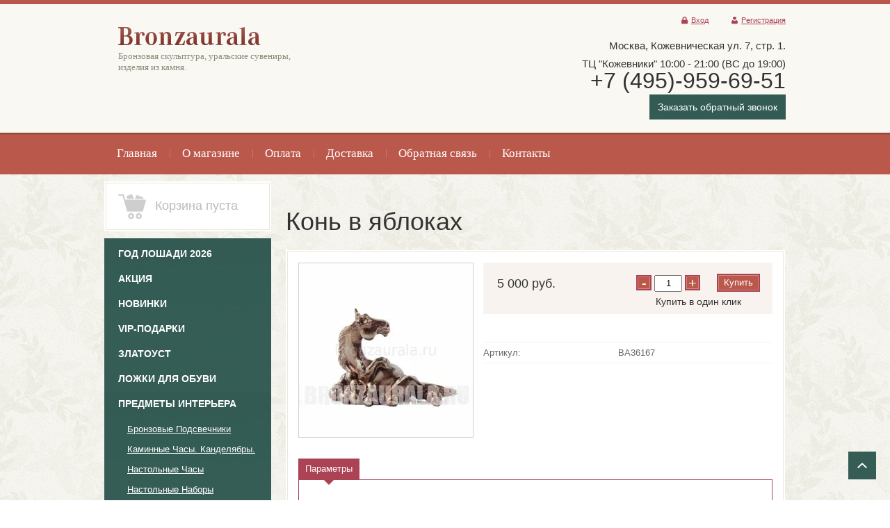

--- FILE ---
content_type: text/html; charset=utf-8
request_url: https://bronzaurala.ru/internet-magazin/product/kon-v-yablokah
body_size: 17096
content:


<!DOCTYPE html>
<html xmlns="http://www.w3.org/1999/html">
<head>
<meta name="robots" content="all"/>
<meta http-equiv="Content-Type" content="text/html; charset=UTF-8" />
<meta name="description" content="Конь в яблоках" />
<meta name="keywords" content="Конь в яблоках" />
<meta name="viewport" content="width=device-width, initial-scale=1.0, maximum-scale=1.0, user-scalable=no">
<title>Конь в яблоках</title>
<link rel="canonical" href="/internet-magazin/product/kon-v-yablokah"/><link rel="stylesheet" type="text/css" href="/t/v742/images/styles.less.css">
<link href="/t/v742/images/rkstyle1.css" rel="stylesheet" type="text/css" />
<link href="/t/v742/images/stylesseo.css" rel="stylesheet" type="text/css" />
<link rel="stylesheet" href="/t/v742/images/site.addons.scss.css">

<script src="/g/libs/jquery/1.10.2/jquery.min.js"></script>
<meta name="cmsmagazine" content="86368d8963b4f0f96b434aafa426cd49" />
<meta name="yandex-verification" content="469194d1298e05cf" />
<meta name="yandex-verification" content="6350d4eb101b0dc2" />
<meta name="google-site-verification" content="JQWqX5dcad9qGTdVqtElY4lr1EI6nnHHg8IceBKmUbU" />

            <!-- 46b9544ffa2e5e73c3c971fe2ede35a5 -->
            <script src='/shared/s3/js/lang/ru.js'></script>
            <script src='/shared/s3/js/common.min.js'></script>
        <link rel='stylesheet' type='text/css' href='/shared/s3/css/calendar.css' /><link rel='stylesheet' type='text/css' href='/shared/highslide-4.1.13/highslide.min.css'/>
<script type='text/javascript' src='/shared/highslide-4.1.13/highslide-full.packed.js'></script>
<script type='text/javascript'>
hs.graphicsDir = '/shared/highslide-4.1.13/graphics/';
hs.outlineType = null;
hs.showCredits = false;
hs.lang={cssDirection:'ltr',loadingText:'Загрузка...',loadingTitle:'Кликните чтобы отменить',focusTitle:'Нажмите чтобы перенести вперёд',fullExpandTitle:'Увеличить',fullExpandText:'Полноэкранный',previousText:'Предыдущий',previousTitle:'Назад (стрелка влево)',nextText:'Далее',nextTitle:'Далее (стрелка вправо)',moveTitle:'Передвинуть',moveText:'Передвинуть',closeText:'Закрыть',closeTitle:'Закрыть (Esc)',resizeTitle:'Восстановить размер',playText:'Слайд-шоу',playTitle:'Слайд-шоу (пробел)',pauseText:'Пауза',pauseTitle:'Приостановить слайд-шоу (пробел)',number:'Изображение %1/%2',restoreTitle:'Нажмите чтобы посмотреть картинку, используйте мышь для перетаскивания. Используйте клавиши вперёд и назад'};</script>
<link rel="icon" href="/favicon.ico" type="image/x-icon">
<link rel="apple-touch-icon" href="/touch-icon-iphone.png">
<link rel="apple-touch-icon" sizes="76x76" href="/touch-icon-ipad.png">
<link rel="apple-touch-icon" sizes="120x120" href="/touch-icon-iphone-retina.png">
<link rel="apple-touch-icon" sizes="152x152" href="/touch-icon-ipad-retina.png">
<meta name="msapplication-TileImage" content="/touch-w8-mediumtile.png"/>
<meta name="msapplication-square70x70logo" content="/touch-w8-smalltile.png" />
<meta name="msapplication-square150x150logo" content="/touch-w8-mediumtile.png" />
<meta name="msapplication-wide310x150logo" content="/touch-w8-widetile.png" />
<meta name="msapplication-square310x310logo" content="/touch-w8-largetile.png" />

<link rel='stylesheet' type='text/css' href='/t/images/__csspatch/1/patch.css'/>

<!--s3_require-->
<link rel="stylesheet" href="/g/basestyle/1.0.1/fast.sale.2.0/fast.sale.2.0.css" type="text/css"/>
<link rel="stylesheet" href="/g/basestyle/1.0.1/user/user.css" type="text/css"/>
<link rel="stylesheet" href="/g/basestyle/1.0.1/fast.sale.2.0/fast.sale.2.0.blue.css" type="text/css"/>
<script type="text/javascript" src="/g/basestyle/1.0.1/fast.sale.2.0/fast.sale.2.0.js"></script>
<link rel="stylesheet" href="/g/basestyle/1.0.1/user/user.blue.css" type="text/css"/>
<script type="text/javascript" src="/g/basestyle/1.0.1/user/user.js" async></script>
<!--/s3_require-->


<link href="/g/shop2/comments/comments.less.css" rel="stylesheet" type="text/css" />
<link rel="stylesheet" type="text/css" href="/g/shop2/elements.less.css">

	<script type="text/javascript" src="/g/jquery/jquery-1.7.2.min.js" charset="utf-8"></script>


<script type="text/javascript" src="/g/shop2/shop2.packed.js"></script>
<script type="text/javascript" src="/g/printme.js" charset="utf-8"></script>
<script type="text/javascript" src="/g/no_cookies.js" charset="utf-8"></script>
<script type="text/javascript" src="/g/shop2v2/default/js/baron.min.js"></script>
<script type="text/javascript" src="/g/shop2/shop2custom.js" charset="utf-8"></script>
<script type="text/javascript" src="/g/shop2/disable.params.shop2.js" charset="utf-8"></script>
<script type="text/javascript">
	shopClient.uri = '/internet-magazin';
	shopClient.mode = 'product';
        	shop2.apiHash = {"getPromoProducts":"88851307cb4fd30724f742c2daeefece","cartAddItem":"0f8b929050914938732f81e035992db7","getSearchMatches":"f8e9246ea4acd2a1fdd8c2e170add1f5","getFolderCustomFields":"30985fa23f993d79e4dc02d026c7bf27","getProductListItem":"38f1ebb90ce01daa36b2d6f50caa1c0f","cartRemoveItem":"87ff26f313cefc9ef5d585cfd0ac50cc","cartUpdate":"2669d500979fa4388008a934495b613e","cartRemoveCoupon":"549d2900b3db4a435d200ad7e28baeda","cartAddCoupon":"77ecba3de61457719f51d0d279ba0bc3","deliveryCalc":"a11eacdc66c9ca6da6655b366377568f","printOrder":"53afd90ca59ab313789eff0662262e51","cancelOrder":"a121241cbe8834e64c2a5aeced65f52c","cancelOrderNotify":"025527e87e342e6387e152b5a4161272","repeatOrder":"493714688493788a5ff09496219650e9","paymentMethods":"19257b23edc14d9462da50995042218a","compare":"578e9e9520cef5c4976631201c09f03c"};
</script><link rel="stylesheet" type="text/css" href="/g/module/megaslider/css/slider.css" />
<link rel="stylesheet" type="text/css" href="/g/module/megaslider/themes/default/css/slider.css" />
<script src="/g/s3/misc/form/1.0.0/s3.form.js"></script>
<script src="/g/templates/shop2/2.46.2/js/owl.carousel.min.js" charset="utf-8"></script>
<!--[if lt IE 9]>
<script type="text/javascript" src="http://html5shiv.googlecode.com/svn/trunk/html5.js"></script>
<![endif]-->
<script type="text/javascript" src="/g/module/megaslider/js/megaslider.jquery.js"></script>
<script type="text/javascript" src="/t/v742/images/main.js"></script>
<script src="/t/v742/images/buy_one_cl_dop.js"></script>

    
        <script type="text/javascript">
            hs.align = 'center';
            hs.transitions = ['expand', 'crossfade'];
            hs.outlineType = 'rounded-white';
            hs.fadeInOut = true;
            hs.dimmingOpacity = 0.75;

            hs.addSlideshow({
                slideshowGroup: 'product',
                interval: 5000,
                repeat: false,
                useControls: true,
                fixedControls: 'fit',
                overlayOptions: {
                    opacity: .75,
                    position: 'bottom center',
                    hideOnMouseOut: true
                }
            });
        </script>
    


	<meta name="format-detection" content="telephone=no" />
	<script src="/g/libs/ismobilejs/0.3.9/ismobile.min.js"></script>
	<script>
		if (isMobile.any) {
			$(function() {
				$('.s3-phone').each(function() {
					var $this = $(this);
					var number = $this.text();
					$this.wrap('<a href="tel:' + number + '"></a>');
				});
			});
		}
	</script>






<script>
	$(document).ready(function(){
		$(".top_frm-but").click(function(){
			$(".top-frm-wr").addClass("active-top-frm");
			
			$(".top-frm-shadow").addClass("top-frm-shadow-act");
		});
		
		$(".top-frm-shadow").click(function(){
			$(".top-frm-wr").removeClass("active-top-frm");
			$(this).removeClass("top-frm-shadow-act");
		});
	});
</script>



<link rel="stylesheet" href="/t/v742/images/css/adaptive_styles.scss.css">
<script src="/t/v742/images/js/adaptive_main.js"></script>
<script charset="utf-8" src="/t/v742/images/js/jquery.responsivetabs.js"></script>
</head>
<body>
	
	<div class="menu-top-wrapper2">
        <div class="menuClose"><span></span></div>
        <div class="menu-scroll">
            <div class="menu-top-panel">
            	<ul><li><a href="http://bronzaurala.ru/" ><span>Главная</span></a></li><li><a href="/o-magazine" ><span>О магазине</span></a></li><li><a href="/oplata" ><span>Оплата</span></a></li><li><a href="/dostavka" ><span>Доставка</span></a></li><li><a href="/obratnaya-svyaz" ><span>Обратная связь</span></a></li><li><a href="/contacts" ><span>Контакты</span></a></li></ul>            </div> 
            <div class="menu-folder-panel"></div>
        </div>
    </div>    

    <div class="top-panel">
        <div class="burger"><div class="menu-btn"><span></span></div></div>
        <div class="order-btn"></div>
        <div class="phone-panel">
            <div class="phBtn"></div>
            <div class="ph-popup"></div>
        </div>
        <div class="log-panel">
            <div class="log-btn"></div>
            <div class="log-popup"></div>
        </div>
        <div class="cart-panel"></div>
    </div>
    <div class="search-wrap sear_mob">
	    <div class="field-search">
	        <form name="shop2_search" action="/internet-magazin/search" enctype="multipart/form-data" method="get">
	        <input name="search_text" type="text" class="search-text" onblur="this.value=this.value==''?'Поиск по товарам':this.value" onfocus="this.value=this.value=='Поиск по товарам'?'':this.value;" value="Поиск по товарам" />
	        <button type="submit" class="search-btn"></button>
	        <re-captcha data-captcha="recaptcha"
     data-name="captcha"
     data-sitekey="6LddAuIZAAAAAAuuCT_s37EF11beyoreUVbJlVZM"
     data-lang="ru"
     data-rsize="invisible"
     data-type="image"
     data-theme="light"></re-captcha></form>
	    </div>
	    <a class="srch-prod" href="#shop2-search"><span>Поиск по товарам</span></a>
	        <div class="dropdown-search" id="shop2-search">
      <div class="dropdown-wrap">

    <form method="get" name="shop2_search"
        action="/internet-magazin/search" enctype="multipart/form-data">
        <input type="hidden" name="sort_by" value=""/>
            
    <div class="field">
	    <span>Цена:</span>
	    <ul>
	    <li>
	        <input class="small" type="text" name="s[price][min]" placeholder="от" value="" />
	    </li>
	    <li>
	        <input class="small" type="text" name="s[price][max]" placeholder="до" value="" />
	    </li>
	    </ul>
    </div>
    
    <div class="field">
    <label for="s[name]">Название:</label><input type="text" name="s[name]" value="" maxlength="100" size="16" />
    </div>

    	
    <div class="field">
    <label for="s[article]">Артикул:</label>
    <input type="text" name="s[article]" value="" maxlength="100" size="16" />
    </div>
    
    <div class="field">
    <label for="search_text">Текст:</label>
    <input type="text" name="search_text" value="" maxlength="100" size="16" />
    </div>
    
    <div class="field"><span>Выберите категорию:</span><select id="s[folder_id]" name="s[folder_id]" onchange="shopClient.Search.getFolderParams(this, '30985fa23f993d79e4dc02d026c7bf27', 692341)"><option value="" >Все</option><option value="515643109" > ГОД ЛОШАДИ 2026</option><option value="170700203" > Акция</option><option value="81305203" > Новинки</option><option value="457349703" > VIP-Подарки</option><option value="457347503" > Златоуст</option><option value="163052603" > Ложки для обуви</option><option value="603062021" > Предметы интерьера</option><option value="599624821" >&raquo; Бронзовые Подсвечники</option><option value="599624421" >&raquo; Каминные Часы. Канделябры.</option><option value="599624621" >&raquo; Настольные Часы</option><option value="599623421" >&raquo; Настольные Наборы</option><option value="142608603" >&raquo; Художественное литье</option><option value="116211003" >&raquo; Шкатулки Пепельницы Визитницы</option><option value="702515021" >&raquo; Вазы из камня и бронзы</option><option value="117610803" >&raquo; Иконы Обереги Святые</option><option value="20805302" > Подарок женщинам</option><option value="599622621" > Бронзовая Скульптура</option><option value="703136221" >&raquo; Скульптура Воин</option><option value="599623621" >&raquo; Cкульптура  Античная. Боги. Мифология.</option><option value="474385903" >&raquo; Скульптура Фортуна</option><option value="474379903" >&raquo; Скульптура Фемида</option><option value="474380103" >&raquo; Скульптура Ника</option><option value="474330103" >&raquo; Скульптура Ангел</option><option value="594781803" >&raquo; Скульптура знаменитых людей</option><option value="123238803" >&raquo; Бюсты Ордена Гербы</option><option value="599622821" > Бронзовая Статуэтка</option><option value="92308803" >&raquo; Бронза по профессиям</option><option value="228380701" >&raquo;&raquo; Подарок врачам</option><option value="283169705" >&raquo;&raquo; Спецслужбы  Военные</option><option value="21881502" >&raquo;&raquo; Газовая Промышленность</option><option value="115889302" >&raquo;&raquo; Пожарный МЧС</option><option value="594930003" >&raquo; Охота и Рыбалка</option><option value="127882803" >&raquo; Спорт и Музыка</option><option value="599624021" >&raquo; Статуэтки Девушек</option><option value="116989803" >&raquo;&raquo; Эротика</option><option value="599623021" >&raquo; Статуэтки Животных</option><option value="116781403" >&raquo;&raquo; Статуэтки Кошки</option><option value="698625421" >&raquo;&raquo; Скульптура Лошади</option><option value="699431221" >&raquo;&raquo; Статуэтки Львы и Тигры</option><option value="698699421" >&raquo;&raquo; Статуэтки Медведи</option><option value="699530021" >&raquo;&raquo; Статуэтки Олени и Лоси</option><option value="698683021" >&raquo;&raquo; Статуэтки Слоны</option><option value="699641821" >&raquo;&raquo; Статуэтка Собаки</option><option value="339793403" >&raquo;&raquo; Статуэтка Свиньи и Кабаны</option><option value="447598703" >&raquo;&raquo; Крысы мыши</option><option value="69452502" >&raquo;&raquo; Носороги Бегемоты</option><option value="698556421" >&raquo; Статуэтки Птиц</option><option value="698577621" >&raquo;&raquo; Статуэтки Орел</option><option value="599625021" > Шахматы и Нарды</option><option value="123220403" > СУВЕНИРЫ и ШАРЖИ</option><option value="599625421" > Колокольчики из бронзы</option><option value="599625221" > Знаки Зодиака</option><option value="23288702" > Восточный Календарь</option><option value="116350109" >&raquo; ГОД ЗМЕИ</option><option value="67425706" >&raquo; ГОД КРОЛИКА (КОТА)</option><option value="158015203" >&raquo; ГОД СОБАКИ</option><option value="65619104" >&raquo; ГОД ТИГРА</option><option value="57817501" >&raquo; ГОД БЫКА</option><option value="6445308" >&raquo; ГОД ДРАКОНА</option><option value="49725304" > Эксклюзивные часы</option></select></div><div id="shop2_search_custom_fields"></div>
			<div id="shop2_search_global_fields">
			
																<div class="field">
					<span>Покрытие:</span>
					<select name="s[pokrytie]">
						<option value="">Все</option>
													<option value="310787421">Патина</option>
													<option value="310788221">Никель с позолотой</option>
													<option value="24786203">Мозаика</option>
													<option value="310788421">Позолота</option>
													<option value="24786403">Мозаика</option>
											</select>
				</div>
															<div class="field">
					<span>Технология:</span>
					<select name="s[tehnologiya_388]">
						<option value="">Все</option>
													<option value="310787621">Бронзовое литьё</option>
													<option value="310787821">Гравировка по стали</option>
													<option value="25524603">Ковка</option>
													<option value="310788021">Ручная работа</option>
											</select>
				</div>
														</div>
	
    <div class="field"><span>Производитель:</span><select name="s[vendor_id]"><option value="">Все</option><option value="6594403" >Германия</option><option value="36022703" >Италия</option><option value="31870821" >Китай</option><option value="40445021" >Португалия</option><option value="31871021" >Россия</option></select></div>    
        <div class="field">
        <span>Новинка:</span>
        <select name="s[new]">         
                    <option value="">Все</option>
                    <option value="0">нет</option>
                    <option value="1">да</option>
        </select>
        </div>
        
        <div class="field">
        <span>Спецпредложение:</span> 
        <select name="s[special]">         
                    <option value="">Все</option>
                    <option value="0">нет</option>
                    <option value="1">да</option>
        </select>
        </div>
    
        <div class="field">
        <span>Результатов на странице:</span> 
        <select name="s[products_per_page]">         
                                                <option value="5">5</option>
                                    <option value="20">20</option>
                                    <option value="35">35</option>
                                    <option value="50">50</option>
                                    <option value="65">65</option>
                                    <option value="80">80</option>
                                    <option value="95">95</option>
                    </select>
        </div>
    <div class="red-btn submit">
        <input type="submit" value="Найти"/>
    </div>
    
    <re-captcha data-captcha="recaptcha"
     data-name="captcha"
     data-sitekey="6LddAuIZAAAAAAuuCT_s37EF11beyoreUVbJlVZM"
     data-lang="ru"
     data-rsize="invisible"
     data-type="image"
     data-theme="light"></re-captcha></form>
</div>
</div>
	</div>
    <div class="wrapper">
            <header>
            <div class="wrap-top-line">
                <div class="container">
                    <div class="header-bottom-line">
                        <div class="left-part">
                            <a class="logo" href="http://bronzaurala.ru">
                                <img src="/thumb/2/ASdvg_OHMfKEK37x-Qobhw/205r26/d/logo.png" alt="" />
                            </a>                            <div class="company-name">
                                
                                <span>Бронзовая скульптура, уральские сувениры, изделия из камня.</span>                            </div>
                                                    </div>
                        <div class="right_btns">
                        	<div class="top_frm-but">Заказать обратный звонок</div>
                        </div>
                        <div class="right-part">
                        	<div class="user_wr">
	                        	<div class="user-line">
		                            		                            <ul class="registration-block">
		                            		                                <li><a class="enter icon" href="/users/login">Вход</a></li>
		                                <li><a class="registration icon" href="/users/register">Регистрация</a></li>
		                            		                            </ul>
		                            	                            </div>
                            </div>
                            <address class="phone">
                                <div class="top-address">
                                	<div><span style="font-size:11pt;">Москва,&nbsp;Кожевническая ул. 7, стр. 1. </span></div>

<div><span style="font-size:11pt;">ТЦ&nbsp;&quot;Кожевники&quot; 10:00 - 21:00 (ВС до 19:00)</span></div>

<div><span style="font-size:24pt;">+7 (495)-959-69-51</span></div>
                                	<div class="top_frm-but">Заказать обратный звонок</div>




                                </div>
                                                                                            </address>
                        </div>
                    </div>
                </div>
                </div>
                <div class="header-top-line">
                    <div class="container">
                        <nav>
                        	<ul><li><a href="http://bronzaurala.ru/" ><span>Главная</span></a></li><li><a href="/o-magazine" ><span>О магазине</span></a></li><li><a href="/oplata" ><span>Оплата</span></a></li><li><a href="/dostavka" ><span>Доставка</span></a></li><li><a href="/obratnaya-svyaz" ><span>Обратная связь</span></a></li><li><a href="/contacts" ><span>Контакты</span></a></li></ul>                        </nav>
                    </div>
                </div>
            </header>

            <section class="main-content">
                <div class="container">
		    <div class="container-inner">
                    <table class="cont_table">
                        <tr>
                            <td class="sidebar">
                                
				<div class="white-block cart-block normal-position">
				<div class="cart-head">
				<div  id="shop2-cart-preview">
     <form action="/internet-magazin/cart" method="get">
     <div class="white-wrap">
          	<div class="ins-cart ins-cart-empty">
         </div>
     	<div class="cart-text cart-text-empty">Корзина пуста</div>
          </div>
     <re-captcha data-captcha="recaptcha"
     data-name="captcha"
     data-sitekey="6LddAuIZAAAAAAuuCT_s37EF11beyoreUVbJlVZM"
     data-lang="ru"
     data-rsize="invisible"
     data-type="image"
     data-theme="light"></re-captcha></form>
</div>				</div>
				</div>
				<ul class="right-menu"><li><a href="/internet-magazin/folder/god-loshadi-2026" ><span>ГОД ЛОШАДИ 2026</span></a></li><li><a href="/internet-magazin/folder/rasprodazha-30" ><span>Акция</span></a></li><li><a href="/internet-magazin/folder/novinki-2" ><span>Новинки</span></a></li><li><a href="/internet-magazin/folder/vip-podarki" ><span>VIP-Подарки</span></a></li><li><a href="/internet-magazin/folder/zlatoust-1" ><span>Златоуст</span></a></li><li><a href="/internet-magazin/folder/lozhka-dlya-obuvi" ><span>Ложки для обуви</span></a></li><li><a href="/internet-magazin/folder/predmety-interera" ><span>Предметы интерьера</span></a><ul class="level-2"><li><a href="/internet-magazin/folder/podsvechniki" ><span>Бронзовые Подсвечники</span></a></li><li><a href="/internet-magazin/folder/chasy" ><span>Каминные Часы. Канделябры.</span></a></li><li><a href="/internet-magazin/folder/nastolnye-chasy" ><span>Настольные Часы</span></a></li><li><a href="/internet-magazin/folder/nastolnye-nabory" ><span>Настольные Наборы</span></a></li><li><a href="/internet-magazin/folder/khudozhestvennoye-litye" ><span>Художественное литье</span></a></li><li><a href="/internet-magazin/folder/shkatulki-1" ><span>Шкатулки Пепельницы Визитницы</span></a></li><li><a href="/internet-magazin/folder/bronzovye-vazy" ><span>Вазы из камня и бронзы</span></a></li><li><a href="/internet-magazin/folder/ikony" ><span>Иконы Обереги Святые</span></a></li></ul></li><li><a href="/internet-magazin/folder/d" ><span>Подарок женщинам</span></a></li><li><a href="/internet-magazin/folder/skulptura" ><span>Бронзовая Скульптура</span></a><ul class="level-2"><li><a href="/internet-magazin/folder/skulptura-voin" ><span>Скульптура Воин</span></a></li><li><a href="/internet-magazin/folder/skulptury_bogi" ><span>Cкульптура  Античная. Боги. Мифология.</span></a></li><li><a href="/internet-magazin/folder/skulptura-fortuna" ><span>Скульптура Фортуна</span></a></li><li><a href="/internet-magazin/folder/skulptura-femida" ><span>Скульптура Фемида</span></a></li><li><a href="/internet-magazin/folder/skulptura-nika" ><span>Скульптура Ника</span></a></li><li><a href="/internet-magazin/folder/skulptura-angel" ><span>Скульптура Ангел</span></a></li><li><a href="/internet-magazin/folder/skulptura-znamenitykh-lyudey" ><span>Скульптура знаменитых людей</span></a></li><li><a href="/internet-magazin/folder/byusty" ><span>Бюсты Ордена Гербы</span></a></li></ul></li><li><a href="/internet-magazin/folder/statuetka" ><span>Бронзовая Статуэтка</span></a><ul class="level-2"><li><a href="/internet-magazin/folder/bronza-po-professiyam" ><span>Бронза по профессиям</span></a><ul class="level-3"><li><a href="/internet-magazin/folder/podarok-vracham" ><span>Подарок врачам</span></a></li><li><a href="/internet-magazin/folder/specsluzhby-siloviki-voennye" ><span>Спецслужбы  Военные</span></a></li><li><a href="/internet-magazin/folder/gazovaya-promyshlennost" ><span>Газовая Промышленность</span></a></li><li><a href="/internet-magazin/folder/pozharnyj-mchs" ><span>Пожарный МЧС</span></a></li></ul></li><li><a href="/internet-magazin/folder/okhota-i-rybalka" ><span>Охота и Рыбалка</span></a></li><li><a href="/internet-magazin/folder/sport-smeny" ><span>Спорт и Музыка</span></a></li><li><a href="/internet-magazin/folder/figurki_devushki" ><span>Статуэтки Девушек</span></a><ul class="level-3"><li><a href="/internet-magazin/folder/erotika" ><span>Эротика</span></a></li></ul></li><li><a href="/internet-magazin/folder/figurki_zhivotnye" ><span>Статуэтки Животных</span></a><ul class="level-3"><li><a href="/internet-magazin/folder/koshki" ><span>Статуэтки Кошки</span></a></li><li><a href="/internet-magazin/folder/statuetki-loshadey" ><span>Скульптура Лошади</span></a></li><li><a href="/internet-magazin/folder/statuetka-lev" ><span>Статуэтки Львы и Тигры</span></a></li><li><a href="/internet-magazin/folder/statuetki-medvedya" ><span>Статуэтки Медведи</span></a></li><li><a href="/internet-magazin/folder/statuetka-olen" ><span>Статуэтки Олени и Лоси</span></a></li><li><a href="/internet-magazin/folder/statuetki-slony" ><span>Статуэтки Слоны</span></a></li><li><a href="/internet-magazin/folder/statuetka-sobaki" ><span>Статуэтка Собаки</span></a></li><li><a href="/internet-magazin/folder/2019-god-svini-kabana" ><span>Статуэтка Свиньи и Кабаны</span></a></li><li><a href="/internet-magazin/folder/god-krysy" ><span>Крысы мыши</span></a></li><li><a href="/internet-magazin/folder/nosorogi-begemoty" ><span>Носороги Бегемоты</span></a></li></ul></li><li><a href="/internet-magazin/folder/statuetki-ptic" ><span>Статуэтки Птиц</span></a><ul class="level-3"><li><a href="/internet-magazin/folder/statuetki-orel" ><span>Статуэтки Орел</span></a></li></ul></li></ul></li><li><a href="/internet-magazin/folder/shahmaty" ><span>Шахматы и Нарды</span></a></li><li class="opened active"><a href="/internet-magazin/folder/suveniry-i-sharzhi" ><span>СУВЕНИРЫ и ШАРЖИ</span></a></li><li><a href="/internet-magazin/folder/kolokolchiki" ><span>Колокольчики из бронзы</span></a></li><li><a href="/internet-magazin/folder/simvol-goda" ><span>Знаки Зодиака</span></a></li><li><a href="/internet-magazin/folder/vostochnyj-kalendar" ><span>Восточный Календарь</span></a><ul class="level-2"><li><a href="/internet-magazin/folder/god-zmeii-2025" ><span>ГОД ЗМЕИ</span></a></li><li><a href="/internet-magazin/folder/god-krolika-kota" ><span>ГОД КРОЛИКА (КОТА)</span></a></li><li><a href="/internet-magazin/folder/god-sobaki" ><span>ГОД СОБАКИ</span></a></li><li><a href="/internet-magazin/folder/god-tigra-2022" ><span>ГОД ТИГРА</span></a></li><li><a href="/internet-magazin/folder/2021-god-byka" ><span>ГОД БЫКА</span></a></li><li><a href="/folder/6445308" ><span>ГОД ДРАКОНА</span></a></li></ul></li><li><a href="/internet-magazin/folder/eksklyuzivnye-chasy" ><span>Эксклюзивные часы</span></a></li></ul>				                                <div class="white-block">
                                    <div class="white-wrap links-block">
                                                                            <a href="/info">Статьи</a>
                                                                        </div>
                                </div>
				                                <div class="white-block red-block">
                                    <div class="white-wrap">
                                        <div class="search-wrap">
                                            <div class="field-search">




                                                <form name="shop2_search" action="/internet-magazin/search" enctype="multipart/form-data" method="get">
                                                <input name="search_text" type="text" class="search-text" onblur="this.value=this.value==''?'Поиск по товарам':this.value" onfocus="this.value=this.value=='Поиск по товарам'?'':this.value;" value="Поиск по товарам" />
                                                <button type="submit" class="search-btn"></button>
                                                <re-captcha data-captcha="recaptcha"
     data-name="captcha"
     data-sitekey="6LddAuIZAAAAAAuuCT_s37EF11beyoreUVbJlVZM"
     data-lang="ru"
     data-rsize="invisible"
     data-type="image"
     data-theme="light"></re-captcha></form>
                                            </div>
                                            <a class="srch-prod" href="#shop2-search"><span>Поиск по товарам</span></a>
                                                <div class="dropdown-search" id="shop2-search">
      <div class="dropdown-wrap">

    <form method="get" name="shop2_search"
        action="/internet-magazin/search" enctype="multipart/form-data">
        <input type="hidden" name="sort_by" value=""/>
            
    <div class="field">
	    <span>Цена:</span>
	    <ul>
	    <li>
	        <input class="small" type="text" name="s[price][min]" placeholder="от" value="" />
	    </li>
	    <li>
	        <input class="small" type="text" name="s[price][max]" placeholder="до" value="" />
	    </li>
	    </ul>
    </div>
    
    <div class="field">
    <label for="s[name]">Название:</label><input type="text" name="s[name]" value="" maxlength="100" size="16" />
    </div>

    	
    <div class="field">
    <label for="s[article]">Артикул:</label>
    <input type="text" name="s[article]" value="" maxlength="100" size="16" />
    </div>
    
    <div class="field">
    <label for="search_text">Текст:</label>
    <input type="text" name="search_text" value="" maxlength="100" size="16" />
    </div>
    
    <div class="field"><span>Выберите категорию:</span><select id="s[folder_id]" name="s[folder_id]" onchange="shopClient.Search.getFolderParams(this, '30985fa23f993d79e4dc02d026c7bf27', 692341)"><option value="" >Все</option><option value="515643109" > ГОД ЛОШАДИ 2026</option><option value="170700203" > Акция</option><option value="81305203" > Новинки</option><option value="457349703" > VIP-Подарки</option><option value="457347503" > Златоуст</option><option value="163052603" > Ложки для обуви</option><option value="603062021" > Предметы интерьера</option><option value="599624821" >&raquo; Бронзовые Подсвечники</option><option value="599624421" >&raquo; Каминные Часы. Канделябры.</option><option value="599624621" >&raquo; Настольные Часы</option><option value="599623421" >&raquo; Настольные Наборы</option><option value="142608603" >&raquo; Художественное литье</option><option value="116211003" >&raquo; Шкатулки Пепельницы Визитницы</option><option value="702515021" >&raquo; Вазы из камня и бронзы</option><option value="117610803" >&raquo; Иконы Обереги Святые</option><option value="20805302" > Подарок женщинам</option><option value="599622621" > Бронзовая Скульптура</option><option value="703136221" >&raquo; Скульптура Воин</option><option value="599623621" >&raquo; Cкульптура  Античная. Боги. Мифология.</option><option value="474385903" >&raquo; Скульптура Фортуна</option><option value="474379903" >&raquo; Скульптура Фемида</option><option value="474380103" >&raquo; Скульптура Ника</option><option value="474330103" >&raquo; Скульптура Ангел</option><option value="594781803" >&raquo; Скульптура знаменитых людей</option><option value="123238803" >&raquo; Бюсты Ордена Гербы</option><option value="599622821" > Бронзовая Статуэтка</option><option value="92308803" >&raquo; Бронза по профессиям</option><option value="228380701" >&raquo;&raquo; Подарок врачам</option><option value="283169705" >&raquo;&raquo; Спецслужбы  Военные</option><option value="21881502" >&raquo;&raquo; Газовая Промышленность</option><option value="115889302" >&raquo;&raquo; Пожарный МЧС</option><option value="594930003" >&raquo; Охота и Рыбалка</option><option value="127882803" >&raquo; Спорт и Музыка</option><option value="599624021" >&raquo; Статуэтки Девушек</option><option value="116989803" >&raquo;&raquo; Эротика</option><option value="599623021" >&raquo; Статуэтки Животных</option><option value="116781403" >&raquo;&raquo; Статуэтки Кошки</option><option value="698625421" >&raquo;&raquo; Скульптура Лошади</option><option value="699431221" >&raquo;&raquo; Статуэтки Львы и Тигры</option><option value="698699421" >&raquo;&raquo; Статуэтки Медведи</option><option value="699530021" >&raquo;&raquo; Статуэтки Олени и Лоси</option><option value="698683021" >&raquo;&raquo; Статуэтки Слоны</option><option value="699641821" >&raquo;&raquo; Статуэтка Собаки</option><option value="339793403" >&raquo;&raquo; Статуэтка Свиньи и Кабаны</option><option value="447598703" >&raquo;&raquo; Крысы мыши</option><option value="69452502" >&raquo;&raquo; Носороги Бегемоты</option><option value="698556421" >&raquo; Статуэтки Птиц</option><option value="698577621" >&raquo;&raquo; Статуэтки Орел</option><option value="599625021" > Шахматы и Нарды</option><option value="123220403" > СУВЕНИРЫ и ШАРЖИ</option><option value="599625421" > Колокольчики из бронзы</option><option value="599625221" > Знаки Зодиака</option><option value="23288702" > Восточный Календарь</option><option value="116350109" >&raquo; ГОД ЗМЕИ</option><option value="67425706" >&raquo; ГОД КРОЛИКА (КОТА)</option><option value="158015203" >&raquo; ГОД СОБАКИ</option><option value="65619104" >&raquo; ГОД ТИГРА</option><option value="57817501" >&raquo; ГОД БЫКА</option><option value="6445308" >&raquo; ГОД ДРАКОНА</option><option value="49725304" > Эксклюзивные часы</option></select></div><div id="shop2_search_custom_fields"></div>
			<div id="shop2_search_global_fields">
			
																<div class="field">
					<span>Покрытие:</span>
					<select name="s[pokrytie]">
						<option value="">Все</option>
													<option value="310787421">Патина</option>
													<option value="310788221">Никель с позолотой</option>
													<option value="24786203">Мозаика</option>
													<option value="310788421">Позолота</option>
													<option value="24786403">Мозаика</option>
											</select>
				</div>
															<div class="field">
					<span>Технология:</span>
					<select name="s[tehnologiya_388]">
						<option value="">Все</option>
													<option value="310787621">Бронзовое литьё</option>
													<option value="310787821">Гравировка по стали</option>
													<option value="25524603">Ковка</option>
													<option value="310788021">Ручная работа</option>
											</select>
				</div>
														</div>
	
    <div class="field"><span>Производитель:</span><select name="s[vendor_id]"><option value="">Все</option><option value="6594403" >Германия</option><option value="36022703" >Италия</option><option value="31870821" >Китай</option><option value="40445021" >Португалия</option><option value="31871021" >Россия</option></select></div>    
        <div class="field">
        <span>Новинка:</span>
        <select name="s[new]">         
                    <option value="">Все</option>
                    <option value="0">нет</option>
                    <option value="1">да</option>
        </select>
        </div>
        
        <div class="field">
        <span>Спецпредложение:</span> 
        <select name="s[special]">         
                    <option value="">Все</option>
                    <option value="0">нет</option>
                    <option value="1">да</option>
        </select>
        </div>
    
        <div class="field">
        <span>Результатов на странице:</span> 
        <select name="s[products_per_page]">         
                                                <option value="5">5</option>
                                    <option value="20">20</option>
                                    <option value="35">35</option>
                                    <option value="50">50</option>
                                    <option value="65">65</option>
                                    <option value="80">80</option>
                                    <option value="95">95</option>
                    </select>
        </div>
    <div class="red-btn submit">
        <input type="submit" value="Найти"/>
    </div>
    
    <re-captcha data-captcha="recaptcha"
     data-name="captcha"
     data-sitekey="6LddAuIZAAAAAAuuCT_s37EF11beyoreUVbJlVZM"
     data-lang="ru"
     data-rsize="invisible"
     data-type="image"
     data-theme="light"></re-captcha></form>
</div>
</div>
                                        </div>
                                    </div>
                                </div>
                              								                                <div class="informers">
                                    <div class="transp-title">
                                        Информеры
                                    </div>
                                    <div class="informers-cont">
                                    	<!-- LiveTex {literal} -->
<script type='text/javascript'>
var liveTex = true,
liveTexID = 69133,
liveTex_object = true;
(function() {
var lt = document.createElement('script');
lt.type ='text/javascript';
lt.async = true;
lt.src = '//cs15.livetex.ru/js/client.js';
var sc = document.getElementsByTagName('script')[0];
if ( sc ) sc.parentNode.insertBefore(lt, sc);
else document.documentElement.firstChild.appendChild(lt);
})();
</script>
<!-- LiveTex {/literal} -->
                                    </div>
                                </div>
				                            </td>
                            <td class="content-part2">
                                                           <div class="text">
                    				                                    <h1>Конь в яблоках</h1>


<script type="text/javascript">
    if ( typeof jQuery == "undefined") {
        document.write('<' + 'script type="text/javascript" charset="utf-8" ' + 'src="/shared/s3/js/jquery-1.7.2.min.js"' + '><' + '/script>');
    }
</script>



<script type="text/javascript">
//<![CDATA[
    shop2.product.init({
    'refs'    : {"267505621":{"metall":{"5710603":["337333821"]},"pokrytie":{"310787421":["337333821"]},"tehnologiya_388":{"310787621":["337333821"]}}},
    'apiHash' : {"getPromoProducts":"88851307cb4fd30724f742c2daeefece","cartAddItem":"0f8b929050914938732f81e035992db7","getSearchMatches":"f8e9246ea4acd2a1fdd8c2e170add1f5","getFolderCustomFields":"30985fa23f993d79e4dc02d026c7bf27","getProductListItem":"38f1ebb90ce01daa36b2d6f50caa1c0f","cartRemoveItem":"87ff26f313cefc9ef5d585cfd0ac50cc","cartUpdate":"2669d500979fa4388008a934495b613e","cartRemoveCoupon":"549d2900b3db4a435d200ad7e28baeda","cartAddCoupon":"77ecba3de61457719f51d0d279ba0bc3","deliveryCalc":"a11eacdc66c9ca6da6655b366377568f","printOrder":"53afd90ca59ab313789eff0662262e51","cancelOrder":"a121241cbe8834e64c2a5aeced65f52c","cancelOrderNotify":"025527e87e342e6387e152b5a4161272","repeatOrder":"493714688493788a5ff09496219650e9","paymentMethods":"19257b23edc14d9462da50995042218a","compare":"578e9e9520cef5c4976631201c09f03c"},
    'verId'   : 692341
});
// ]]>
</script>



   
        
                                                     
                <div class="white-block"><div class="white-wrap pink-wrap">
	<form class="tpl-product shop2-product-item"  method="post" action="/internet-magazin?mode=cart&action=add" accept-charset="utf-8"
onsubmit="shopClient.addItem(this, '0f8b929050914938732f81e035992db7', '692341', this.kind_id.value, this.amount.value,this.elements.submit, 'shop2-cart-preview'); return false;">
    <input type="hidden" name="kind_id" value="337333821"/>
    <input type="hidden" name="product_id" value="267505621"/>
    <input type="hidden" name="meta" value='{&quot;metall&quot;:5710603,&quot;pokrytie&quot;:310787421,&quot;tehnologiya_388&quot;:310787621}'/>
           <div class="two-columns">
               <div class="left-col">
                     <div class="big-img">
                         	                    <a href="/d/o061304.jpg" class="highslide" onclick="return hs.expand(this, {slideshowGroup: 'product'})"> <img id="shop2-product-image"
	                        src="/thumb/2/aodD0wIY1qRVM0GiERr9iQ/250r300/d/o061304.jpg" 
	                        alt="Конь в яблоках" border="0" /> </a>
	                                             <div class="stock-images">
                                                                                   </div>
                     </div>
                                  </div>
               <div class="right-col">
                     <div class="top-block">
                         <div class="amount-prod">
                             <span class="red-btn control-prod product-amount-button p-minus" href="#"><span>-</span></span>
                             <input type="text" name="amount" value="1" />
                             <span class="red-btn control-prod product-amount-button p-plus" href="#"><span>+</span></span>
                             <button type="submit" name="submit" class="red-btn buy_btn"><span>Купить</span></button>
                             
                            <div class="buy-one-click-btn buy-one-click-prod1">Купить в один клик</div>
     						<div class="buy-cl-mats">
								<input type="hidden" value="http://bronzaurala.ru/internet-magazin/product/kon-v-yablokah" name="product_link" class="productLink"/>
								<input type="hidden" value="3.144.69.90" name="product_Ip" class="productIp"/>
								<input type="hidden" value="Конь в яблоках" name="product_name" class="productnm"/>
							</div>
                         </div>
                                                  <div class="start-price">
                             5&nbsp;000 руб.                          </div>

                     </div>
<div class="product-note"><p style="margin-top:15px"></p></div>
                   <ul class="info-list">
                                          <li>
                           <span>Артикул:</span>
                           ВА36167
                       </li>
                                      							
                
									
                
									
                
			                   </ul>

               </div>
           </div>
<re-captcha data-captcha="recaptcha"
     data-name="captcha"
     data-sitekey="6LddAuIZAAAAAAuuCT_s37EF11beyoreUVbJlVZM"
     data-lang="ru"
     data-rsize="invisible"
     data-type="image"
     data-theme="light"></re-captcha></form>	    <div class="product-desc2">
        <div class="shop-tabs2">
        	<div class="tabsRespon">
                <ul class="shop-tabs-nav2">
                                                           <li>
                        <a href="#tabs-2">Параметры <ins></ins></a>
                    </li>
                                                                                                                                                                                                                                                                                                                                       </ul>
               <div class="tabs-container">
                                                   <div class="shop-tab shop2-product-item-params" id="tabs-2">
                    <table class="shop2-product-params-list" border="0" cellspacing="0" cellpadding="0"><tr ><th>Металл</th><td>Бронза</td></tr><tr ><th>Покрытие</th><td>Патина</td></tr><tr ><th>Технология</th><td>Бронзовое литьё</td></tr></table>                </div>
                                                                                                                                                                                                                                                                                   </div>
       </div>
	</div>
		
<div class="comments">
	
	
	
					<div class="tpl-block-header">Авторизуйтесь, чтобы оставить комментарий</div>
			<form method="post" class="tpl-form tpl-auth" action="/users/login">
		
	<div class="tpl-left">
		<div class="tpl-field">
			<div class="tpl-title">Введите Ваш e-mail:</div>
			<div class="tpl-value">
				<input type="text" name="login" value="" />
			</div>
		</div>

		<div class="tpl-field">
			<div class="tpl-title">Введите Ваш пароль:</div>
			<div class="tpl-value clearfix">
			<input class="pull-left" type="password" name="password" />
			<button class="tpl-button pull-right" type="submit">Войти</button>
			</div>
		</div>

		<div class="tpl-field">
			<label class="tpl-title">
			<input type="checkbox" onclick="this.value=(this.value=='0'?'1':'0');" value="0" name="remember" />
				Запомнить меня
			</label>
		</div>
		
					<div class="tpl-field">
				<a href="/users/register">Регистрация</a>
			</div>
			</div>

	<div class="tpl-right">
		<div class="tpl-field">
			Если Вы уже зарегистрированы на нашем сайте, но забыли пароль или Вам не пришло письмо подтверждения, воспользуйтесь формой восстановления пароля.
		</div>
		
		<div class="tpl-field">
			<a class="tpl-button" href="/users/forgot_password">Восстановить пароль</a>
		</div>
	</div>
	<div class="clear"></div>
<re-captcha data-captcha="recaptcha"
     data-name="captcha"
     data-sitekey="6LddAuIZAAAAAAuuCT_s37EF11beyoreUVbJlVZM"
     data-lang="ru"
     data-rsize="invisible"
     data-type="image"
     data-theme="light"></re-captcha></form>		
	</div>
	
	<a class="red-btn back-btn" href="javascript:history.go(-1)"><span>Назад</span></a>
</div></div>    
    
</div>						
							<div class="hidden-fast-s-bl hidden-fast-s-bl-main">
					



<link type="text/css" rel="stylesheet" href="/shared/s3/swfupload/default.css" />
<script type="text/javascript" src="/shared/s3/plupload/plupload.all.pack.js"></script>
<script src="//maps.googleapis.com/maps/api/js?v=3&sensor=false"></script>
<script src="//api-maps.yandex.ru/2.0-stable/?load=package.full&lang=ru"  type="text/javascript"></script>

<style>

	html body .decor-block-top-pic,
	html body .decor-wrap .decor-block-top-pic2,
	html body .decor-wrap .decor-block-top-frm2,
	html body .decor-wrap .decor-block-frm-in2 input[type="text"],
	html body .decor-wrap .decor-block-frm-in2 .gr-button[type="submit"],
	html body .decor-wrap .decor-block-top-pic3,
	html body .decor-wrap .decor-block-top-frm3,
	html body .decor-darant-tit, html body .decor-cont-tit,
	html body .decor-darant-tit3, html body .decor-cont-tit3,
	html body .decor-map-contacts-wr,
	html body .decor-timer-wr,
	html body .decor-wrap .decor-frm-block,
	html body .decor-wrap .decor-frm-btn,
	html body .decor-block-pics-in,
	html body .decor-method-in,
	html body .decor-board-in,
	html body .seotextblock__pic,
	html body .seoproductblock__pic,
	html body .seoproductblock__price-wrap,
	html body .seoproductblock__btn,
	html body .seocontactblock,
	html body .localconsult,
	html body .decor-wrap .localconsult__inner-frm input[type="text"], html body .decor-wrap .localconsult__inner-frm textarea,
	html body .decor-wrap .localconsult__inner-frm button[type="submit"],
	html body .keymoments__title,
	html body .seocategory__button,
	html body .seocategory__prodblock-img,
	html body .decor-wrap .decor-block-frm-in3 .gr-button[type="submit"],
	html body .decor-wrap .decor-block-frm-in3 input[type="text"],
	html body .decor-darant-wr3,
	html body .seoproductblock__pic img,
	html body .decor-slider .owl-carousel .owl-controls .owl-nav .owl-prev, .owl-carousel .owl-controls .owl-nav .owl-next, .owl-carousel .owl-controls .owl-dot,
	html body .decor-characters__title,
	html body .decor-characters__pic,
	html body .decor-slider .owl-carousel .owl-item,
	html body .decor-other-contacts,
	html body .decor-other-contacts__btn,
	html body .decor-slider .owl-carousel .owl-stage-outer {
		border-radius: px;
	}

		html body h1 {
	    color: inherit;
	    font-size: 36px;
	    font-style: normal;
	    margin-top: 20px;
	}
	</style>


<div id="controlbar" class="highslide-overlay controlbar"><a href="#" onclick="return hs.previous(this)" title="Следующая (клавиша влево)"></a><a href="#" onclick="return hs.next(this)" title="Предыдущая (клавиша вправо)"></a><a href="#" onclick="return false" class="highslide-move" title="Нажмите чтобы двигать картинку"></a><a href="#" onclick="return hs.close(this)" title="Закрыть"></a></div>

<div class="decor-wrap "  data-scrollin="false">
				</div>				</div>
			                            </td>
                        </tr>
                    </table>
                    </div>
                </div>
            </section>
            
        <div class="empty"></div>
    </div>
		<div class="cart-inform-dost">
		<div class="cart-inform-dost-title">Информация о доставке и оплате:</div>
		<span>Доставка:</span> от 300 руб. <a href="/dostavka">Подробнее</a><br>
		<span>Оплата:</span> онлайн-оплата на сайте, наличными курьеру, наличными и по карте в магазине, безналичный платеж. <a href="/oplata">Подробнее</a><br>
		<img alt="02-visa-w350" height="39" src="/thumb/2/IcBZU6u4Hzuv7gevJm73Lw/90r90/d/02-visa-w350.png" style="border-width: 0" width="90"> <img alt="05-mc-secure-code-w350" height="41" src="/thumb/2/iIbE1INQnnefbdH66lKPEw/90r90/d/05-mc-secure-code-w350.png" style="border-width: 0" width="90">
	</div>
	<div class="buy-one-click-form-wr-new">
		<div class="buy-one-click-form-in">
			<div class="close-btn-dio"></div>
			        <div class="tpl-anketa" data-api-url="/-/x-api/v1/public/?method=form/postform&param[form_id]=8903603" data-api-type="form">
                	<div class="title">Купить в один клик</div>
                        	<div class="product-form-bl-wr"></div>            <form method="post" action="/">
                <input type="hidden" name="params[placeholdered_fields]" value="" />
                <input type="hidden" name="form_id" value="8903603">
                <input type="hidden" name="tpl" value="db:form.minimal.tpl">
                	                	                    	                        <div class="tpl-field type-text tpl-field-hide">
	                            	                                <div class="field-title">IP адрес заказчика:</div>
	                            	                            	                            <div class="field-value">
	                                	                                	                                    <input type="text" 
		                                    size="30" 
		                                    maxlength="100" 
		                                    class="product-inp-ip"
		                                    		                                    value="" 
		                                    name="d[0]" 
	                                    />
	                                	                                
	                                	                            </div>
	                        </div>
	                    	                	                    	                        <div class="tpl-field type-text tpl-field-hide">
	                            	                                <div class="field-title">Название товара:</div>
	                            	                            	                            <div class="field-value">
	                                	                                	                                    <input type="text" 
		                                    size="30" 
		                                    maxlength="100" 
		                                    class="product-inp-name"
		                                    		                                    value="" 
		                                    name="d[1]" 
	                                    />
	                                	                                
	                                	                            </div>
	                        </div>
	                    	                	                    	                        <div class="tpl-field type-text tpl-field-hide">
	                            	                                <div class="field-title">Ссылка на страницу товара:</div>
	                            	                            	                            <div class="field-value">
	                                	                                	                                    <input type="text" 
		                                    size="30" 
		                                    maxlength="100" 
		                                    class="product-inp-link"
		                                    		                                    value="" 
		                                    name="d[2]" 
	                                    />
	                                	                                
	                                	                            </div>
	                        </div>
	                    	                	                    	                        <div class="tpl-field type-text">
	                            	                                <div class="field-title">Ваше имя:</div>
	                            	                            	                            <div class="field-value">
	                                	                                	                                    <input type="text" 
		                                    size="30" 
		                                    maxlength="100" 
		                                    		                                    value="" 
		                                    name="d[3]" 
	                                    />
	                                	                                
	                                	                            </div>
	                        </div>
	                    	                	                    	                        <div class="tpl-field type-phone field-required">
	                            	                                <div class="field-title">Ваш контактный телефон: <span class="field-required-mark">*</span></div>
	                            	                            	                            <div class="field-value">
	                                	                                	                                    <input type="text" 
		                                    size="30" 
		                                    maxlength="100" 
		                                    		                                    value="" 
		                                    name="d[4]" 
	                                    />
	                                	                                
	                                	                            </div>
	                        </div>
	                    	                	                    	                        <div class="tpl-field type-textarea">
	                            	                                <div class="field-title">Комментарий:</div>
	                            	                            	                            <div class="field-value">
	                                	                                	                                    <textarea 
		                                    cols="50" 
		                                    rows="7" 
		                                    name="d[5]"></textarea>
	                                	                                
	                                	                            </div>
	                        </div>
	                    	                
        		        		
                
                <div class="tpl-field tpl-field-button">
                    <button type="submit" class="tpl-form-button">Отправить</button>
                </div>

            <re-captcha data-captcha="recaptcha"
     data-name="captcha"
     data-sitekey="6LddAuIZAAAAAAuuCT_s37EF11beyoreUVbJlVZM"
     data-lang="ru"
     data-rsize="invisible"
     data-type="image"
     data-theme="light"></re-captcha></form>
            
        	        	
            </div>
		</div>
	</div>
	    <footer>
        <div class="footer-top-line">
            <div class="container">
            <ul class="footer-nav"><li><a href="http://bronzaurala.ru/" >Главная</a></li><li><a href="/o-magazine" >О магазине</a></li><li><a href="/oplata" >Оплата</a></li><li><a href="/dostavka" >Доставка</a></li><li><a href="/obratnaya-svyaz" >Обратная связь</a></li><li><a href="/contacts" >Контакты</a></li></ul>            </div>
        </div>

        <div class="container">
            <div class="bottom-line">
                <div class="right-place">
                    <div class="order-site">
                        <span style='font-size:14px;' class='copyright'><a style="margin-left: 0px;"  href="https://megagroup.ru/marketplace"  rel="nofollow" target="_blank" title="интеграция с маркетплейсами" class="copyright">Интеграция с маркетплейсами</a> – megagroup.ru</span>
                    </div>
                                        <div class="counters">
                        <!--LiveInternet counter--><script type="text/javascript"><!--
document.write("<a href='http://www.liveinternet.ru/click' "+
"target=_blank><img src='http://counter.yadro.ru/hit?t44.6;r"+
escape(document.referrer)+((typeof(screen)=="undefined")?"":
";s"+screen.width+"*"+screen.height+"*"+(screen.colorDepth?
screen.colorDepth:screen.pixelDepth))+";u"+escape(document.URL)+
";"+Math.random()+
"' alt='' title='LiveInternet' "+
"border='0' width='31' height='31'><\/a>")
//--></script><!--/LiveInternet-->


<!-- Yandex.Metrika counter -->
<script type="text/javascript">
    (function (d, w, c) {
        (w[c] = w[c] || []).push(function() {
            try {
                w.yaCounter43778704 = new Ya.Metrika({
                    id:43778704,
                    clickmap:true,
                    trackLinks:true,
                    accurateTrackBounce:true,
                    webvisor:true
                });
            } catch(e) { }
        });

        var n = d.getElementsByTagName("script")[0],
            s = d.createElement("script"),
            f = function () { n.parentNode.insertBefore(s, n); };
        s.type = "text/javascript";
        s.async = true;
        s.src = "https://mc.yandex.ru/metrika/watch.js";

        if (w.opera == "[object Opera]") {
            d.addEventListener("DOMContentLoaded", f, false);
        } else { f(); }
    })(document, window, "yandex_metrika_callbacks");
</script>
<noscript><div><img src="https://mc.yandex.ru/watch/43778704" style="position:absolute; left:-9999px;" alt="" /></div></noscript>
<!-- /Yandex.Metrika counter -->
<script src="//cdn.callibri.ru/callibri.js" type="text/javascript" charset="utf-8"></script>
<!--Google analytics-->
<script>
(function(i,s,o,g,r,a,m){i['GoogleAnalyticsObject']=r;i[r]=i[r]||function(){
(i[r].q=i[r].q||[]).push(arguments)},i[r].l=1*new Date();a=s.createElement(o),
		 m=s.getElementsByTagName(o)[0];a.async=1;a.src=g;m.parentNode.insertBefore(a,m)
		 })(window,document,'script','//www.google-analytics.com/analytics.js','ga');

ga('create', 'UA-143497817-1', 'auto');
ga('require', 'displayfeatures');
ga('send', 'pageview');

/* Accurate bounce rate by time */
if (!document.referrer ||
document.referrer.split('/')[2].indexOf(location.hostname) != 0)
setTimeout(function(){
ga('send', 'event', 'Новый посетитель', location.pathname);
}, 15000);</script>
<!--Google analytics-->
<!--__INFO2026-02-02 00:55:32INFO__-->

                    </div>
                                    </div>
                <div class="two-blocks">
                    <div class="copy">
                        Copyright &copy; 2005 - 2026 <br> “”
                    </div>
                                    </div>
                <div class="left-place">
                    <address>
                        <p>Москва, Кожевническая ул. 7, стр. 1. Торговый центр &quot;Кожевники&quot; 10:00 - 21:00 (Воскресенье до 19:00)</p>
                    </address>
                </div>
            </div>
        </div>
    </footer>
<!--688-->
<div class="link_top"></div>
<div class="top-frm-wr">
		        <div class="tpl-anketa" data-api-url="/-/x-api/v1/public/?method=form/postform&param[form_id]=4437403" data-api-type="form">
                	<div class="title">Заказать обратный звонок</div>
                        	            <form method="post" action="/">
                <input type="hidden" name="params[placeholdered_fields]" value="" />
                <input type="hidden" name="form_id" value="4437403">
                <input type="hidden" name="tpl" value="db:form.minimal.tpl">
                	                	                    	                        <div class="tpl-field type-text">
	                            	                                <div class="field-title">Ваше имя:</div>
	                            	                            	                            <div class="field-value">
	                                	                                	                                    <input type="text" 
		                                    size="30" 
		                                    maxlength="100" 
		                                    		                                    value="" 
		                                    name="d[0]" 
	                                    />
	                                	                                
	                                	                            </div>
	                        </div>
	                    	                	                    	                        <div class="tpl-field type-phone field-required">
	                            	                                <div class="field-title">Телефон: <span class="field-required-mark">*</span></div>
	                            	                            	                            <div class="field-value">
	                                	                                	                                    <input type="text" 
		                                    size="30" 
		                                    maxlength="100" 
		                                    		                                    value="" 
		                                    name="d[1]" 
	                                    />
	                                	                                
	                                	                            </div>
	                        </div>
	                    	                	                    	                        <div class="tpl-field type-checkbox field-required">
	                            	                            	                            <div class="field-value">
	                                	                                	                                    <ul>
	                                        	                                            <li>
	                                            	<label>
	                                            		<input 
		                                            		type="checkbox" 
		                                            		value="Да" 
		                                            		name="d[2]" 
	                                            		/>
	                                            		Я согласен(на) на обработку персональных данных <a href="http://bronzaurala.ru/registraciya/agreement">(подробнее)</a>
	                                        		</label>
	                                        	</li>
	                                        	                                    </ul>
	                                	                                
	                                	                            </div>
	                        </div>
	                    	                
        		        		
                
                <div class="tpl-field tpl-field-button">
                    <button type="submit" class="tpl-form-button">Жду звонка!</button>
                </div>

            <re-captcha data-captcha="recaptcha"
     data-name="captcha"
     data-sitekey="6LddAuIZAAAAAAuuCT_s37EF11beyoreUVbJlVZM"
     data-lang="ru"
     data-rsize="invisible"
     data-type="image"
     data-theme="light"></re-captcha></form>
            
        	        	
            </div>
	</div>
	<div class="top-frm-shadow"></div>

<!-- assets.bottom -->
<!-- </noscript></script></style> -->
<script src="/my/s3/js/site.min.js?1770012864" ></script>
<script src="/my/s3/js/site/defender.min.js?1770012864" ></script>
<script src="https://cp.onicon.ru/loader/589441dc286688c6118b4593.js" data-auto async></script>
<script >/*<![CDATA[*/
var megacounter_key="1e1327fbc3d5dd9f93e241e712c493b4";
(function(d){
    var s = d.createElement("script");
    s.src = "//counter.megagroup.ru/loader.js?"+new Date().getTime();
    s.async = true;
    d.getElementsByTagName("head")[0].appendChild(s);
})(document);
/*]]>*/</script>
<script >/*<![CDATA[*/
$ite.start({"sid":9829,"vid":692341,"aid":43437,"stid":1,"cp":21,"active":true,"domain":"bronzaurala.ru","lang":"ru","trusted":false,"debug":false,"captcha":3,"onetap":[{"provider":"vkontakte","provider_id":"51966301","code_verifier":"QZNjENWzjjBk25YIzMNNElJVkMRM10jYMWMDU4N3DDy"}]});
/*]]>*/</script>
<!-- /assets.bottom -->
</body>
</html>


--- FILE ---
content_type: text/css
request_url: https://bronzaurala.ru/t/v742/images/rkstyle1.css
body_size: 2169
content:
body .decor-block-top {
	margin-top:10px !important;
}
.decor-block-top-text p {
	    font-size: 17px !important;
}
.decor-block-top-text ul {
	margin: -20px 0 0 0 !important;
	list-style: none;
    padding: 2px 0px 3px 14px;
}
.rk_table {
    max-width:100%;
    margin:30px 0;
    border-radius: 2px;
}

.srk_ul li {
    margin: 0px 0px 3px 0px !important;
    list-style: none;
    padding: 0px 0px 2px 10px;
}
.seo_bl .seo_table p a:hover {
    -webkit-border-radius: 2px;
    -moz-border-radius: 2px;
    -ms-border-radius: 2px;
    -o-border-radius: 2px;
    border-radius: 2px;
    box-shadow: rgba(0, 0, 0, 0.580392) 0px 1px 2px;
    background-color: #2B4D78;
    color: #fff;
}
.seo_bl .seo_table p a {
    display: inline-block;
    margin: 5px 14px 0 14px;
    padding: 10px;
    text-decoration: none;
    background-color: #1459cd;
    color: #fff;
    box-shadow: rgba(0, 0, 0, 0.529412) 0px 1px 2px;
    -webkit-border-radius: 2px;
    -moz-border-radius: 2px;
    -ms-border-radius: 2px;
    -o-border-radius: 2px;
    border-radius: 2px;
    min-width: 109px;
    font-size: 16px;
    font-style: normal;
}
.rk_table td {
    text-align:left;
    vertical-align:middle;
    font-size:18px;
}

.rk_table2 {
    max-width:100%;
    margin:30px 0;
    border-radius: 2px;
    border:1px solid #E9E6EA;
    
}

.rk_table2 th {
	padding:5px;
    text-align:center;
    vertical-align:middle;
    font-size:16px;
    font-weight:bold;
    border:1px solid #E9E6EA;
}

.rk_table2 td {
    text-align:left;
    padding:5px;
    vertical-align:middle;
    font-size:14px;
    border:1px solid #E9E6EA;
}

.rk_table3 {
    margin:30px auto;
    border-radius: 2px;
    
}

.rk_table3 td {
    text-align:left;
    padding:5px 10px;
    vertical-align:middle;
    font-size:18px;
}



.rk_wrap {
	max-width: 100%!important;
    margin: 20px auto;
    color: #222222!important;
    font-size: 12pt;
    border: 1px solid #F3E5CB;
    padding: 10px 20px;
    font-size:18px;
    border-radius: 5px;
    box-shadow: 1px 2px 3px #BAAFB5;
    background: #E9E6EA;
}

.seo_contact_tab {
    width: 100% !important;
    margin: 20px auto;
    color: #222222!important;
    font-size: 12pt;
    border: 1px solid #F3E5CB;
    padding: 10px 20px;
    border-radius: 6px;
    box-shadow: 1px 2px 3px #B8ACB3;
    background: #E9E6EA;
}

.seo_contact_tab td {
	padding:10px;
}

.seo_warcing{
    background: url(calendar68.png) 0px 15px /40px no-repeat;
    padding: 0px 0 0px 15px;
    color: #5A2711;
}
.seo_phones{padding: 0px 0 0px 10px;text-align: center;width: 225px;}
.seo_phones strong {
    font-size: 18pt;
    color: #5A2711;
    font-weight: bold;
}
.seo_mail{
    background: url(black218.png ) 0px 0px /40px no-repeat;
    padding: 0 0 0 10px;
    font-size: 14pt;
    color: #416697;
}
.seo_mail a{
	color: #4B76AE;
    text-decoration: underline;
}
.seo_but_mail{
    display: block;
    width: 232px;
    text-transform: uppercase;
    text-decoration: none;
    font-weight: bold;
    border-radius: 2px;
    padding: 15px 0;
    font-size: 12pt;
    text-align: center;
    background-color: rgb(191, 22, 29);
    box-shadow: rgba(0, 0, 0, 0.521569) 0px 1px 2px;
    color: #fff;
    border-radius: 6px;
}
.seo_but_mail:hover {
    box-shadow: rgba(0, 0, 0, 0.631373) 0px 1px 2px;
    background-color: rgb(212, 98, 103);
    color: #fff!important;
}
.localtabs__title a{
	    color: #24bccc!important;
}

.seo_pic_block {
	margin:15px auto  !important;
}


/*------Доставка------*/

.seo_bl {
    font-size: 16px;
    width:100% !important;
}
.seo_bl .seo_table {
    margin: 5px auto;
    width: 100%;
    text-align: center;
    border: 1px solid #ccc;
}
.seo_bl img {
    max-width: 100%;
    opacity: 1;
    max-height: 100%;
}

.seo_bl {
    font-size: 16px;
    width: 100% !important;
}

.seo_bl .seo_table2 {
    margin: 5px auto;
    width: 100%;
    text-align: center;
    border: 1px solid #ccc;
}
.seo_bl .seo_table2 td {
    vertical-align: middle;
    border-bottom: 2px dotted #ccc;
    padding: 10px 0;
}

.seo_bl .seo_table2 p a {
    display: inline-block;
    margin: 5px 14px 0 14px;
    padding: 10px;
    text-decoration: none;
    background-color: #0C6557;
    color: #fff;
    box-shadow: rgba(0, 0, 0, 0.529412) 0px 1px 2px;
    -webkit-border-radius: 2px;
    -moz-border-radius: 2px;
    -ms-border-radius: 2px;
    -o-border-radius: 2px;
    border-radius: 2px;
    min-width: 109px;
    font-size: 16px;
    font-style: normal;
}

.seo_bl .seo_table2 p a:hover {
    -webkit-border-radius: 2px;
    -moz-border-radius: 2px;
    -ms-border-radius: 2px;
    -o-border-radius: 2px;
    border-radius: 2px;
    box-shadow: rgba(0, 0, 0, 0.580392) 0px 1px 2px;
    background-color: #7AB317;
    color: #fff;
}

.seo_bl img {
    max-width: 100%;
    opacity: 1;
    max-height: 100%;
}

.seo_bl .seo_img_left {
    float: left;
    margin: 3px 25px 10px 0;
    height: 215px;
}

.seo_bl .seo_table_contacts {
    margin: 0 auto;
    font-size: 20px;
}

.seo_bl .seo_table_contacts td img {
    padding: 0 10px 0px 50px;
}

.seo_bl .seo_table_contacts {
    color: #404040;
}

.seo_bl .seo_table_contacts td a {
    color: #404040;
}

.seo_bl .seo_table_contacts td a:hover {
    text-decoration: none;
}

.seo_bl .seo_ul li {
    list-style: none;
    margin: 12px 0;
    position: relative;
}

.seo_bl .seo_ul li:before {content: "\2714";position: absolute;top: -7px;left: -29px;color: #09CEF9;font-size: 19px;}
.seo_bl .seo_block_img_text:after {
    display: block;
    content: "";
    clear: both;
}

.seo_bl h2 {
    background: #ECD608;
    color: #D20707;
    padding: 10px 0 10px 15px;
    margin: 5px 0;
}
.seo_bl .seo_table {
    margin: 5px auto;
    width: 100%;
    text-align: center;
    border: 1px solid #ccc;
}

.seo_bl .seo_table p a {
    display: inline-block;
    margin: 5px 14px 0 14px;
    padding: 10px;
    text-decoration: none;
    background-color: rgb(163, 198, 100);
    color: rgb(28, 26, 32);
    box-shadow: rgba(0, 0, 0, 0.529412) 0px 1px 2px;
    -webkit-border-radius: 6px;
    -moz-border-radius: 6px;
    -ms-border-radius: 6px;
    -o-border-radius: 6px;
    border-radius: 6px;
    min-width: 109px;
    font-size: 16px;
    font-style: normal;
}
.seo_bl .seo_table p a:hover {
    -webkit-border-radius: 6px;
    -moz-border-radius: 6px;
    -ms-border-radius: 6px;
    -o-border-radius: 6px;
    border-radius: 6px;
    box-shadow: rgba(0, 0, 0, 0.580392) 0px 1px 2px;
    background-color: rgb(131, 166, 69);
    color: rgb(28, 26, 32);
}
.seo_bl .seo_table td {
    vertical-align: middle;
    border-bottom: 2px dotted #ccc;
    padding: 10px 0;
}
.seo_bl img {
    max-width: 100%;
    opacity: 1;
    max-height: 100%;
}
.seo_bl .seo_table_aksii td {
    background: #fff;
    width: 33%;
    text-align: center;
}
.seo_bl .seo_table_aksii .seo_table_title {
    background: transparent;
    font-size: 22px;
    padding: 30px 0;
    color: #D50003;
}
.seo_bl .seo_table_aksii {
    width: 85%;
    margin: 0 auto;
}
body .keymoments__list-text {
    margin-left: 16px !important;
}

/**/

.seo_bl_phone {
    margin: 0 30px 0 0;
    font-size: 25px;
}

.seo_bl_cont {
    display: flex;
    margin: 0 0 0 60px;
}

.seo_bl_phone span {
    font-size: 20px;
}
.seo_bl_but a {
    display: block;
    text-decoration: none;
    line-height: 30px;
    /*background: #08CBF9;*/
    padding: 5px 15px;
    color: #012228;
    font-style: normal;
    box-shadow: 3px 3px 5px 0px #05A0C4;
}

.seo_bl_but a:hover {
    box-shadow: 3px 3px 5px 0px #003946;
}

p.seo_p {
    font-size: 20px;
    text-align: center;
}

/*OPN Style*/

.bu_call {
	font-size: 18pt;
}
@media screen and (max-width: 768px) {
	table.seo_contact_tab tr {
	    display: flex;
	    flex-flow: row wrap;
	}
	
	table.seo_contact_tab tr td:nth-child(2n+1) {
	    flex: 0 0 20%;
	}
	
	table.seo_contact_tab tr td:nth-child(2n+2) {
	    flex: 0 0 80%;
	}
	
	table.seo_contact_tab tr td {
	    box-sizing: border-box;
	    font-size: 0.9rem;
	}
	table.seo_contact_tab tr td.btn {
		flex: 0 0 100%;
	}
	img.opn_img {
		max-width: 100%;
	    height: auto;
	}
	.bu_call {
		font-size: 15pt;
	}
	a.seo_but_mail {
	    margin: 0 auto;
	}
	table.opn_table.fsz tr td {
		font-size: .8rem;
	}
}

--- FILE ---
content_type: text/css
request_url: https://bronzaurala.ru/t/images/__csspatch/1/patch.css
body_size: 346
content:
html body .decor-wrap .localconsult__inner-frm button[type="submit"] {
  background-color: rgb(8, 74, 64);
}

html body .decor-wrap .localconsult__inner-frm button[type="submit"]:hover {
  background-color: rgb(13, 179, 0);
}

html .text p {
  color: rgb(0, 0, 0);
}

html .localtabs > ul > li.active .localtabs__title > a {
  color: rgb(51, 91, 84);
}

html .localtabs > ul > li .localtabs__body {
  border-bottom-color: rgb(0, 0, 0);
}

html .seo_contact_tab {
  box-shadow: rgb(51, 92, 84) 1px 2px 3px;
  background-color: rgb(186, 88, 75);
  color: rgba(255, 255, 255, 0.941176) !important;
}

html .seo_but_mail {
  background-color: rgb(13, 179, 0);
}

html .seo_but_mail:hover {
  background-color: rgb(12, 101, 87);
}

html .localtabs__title a {
  color: rgb(51, 92, 84) !important;
}

html body .decor-block-top-text-title {
  color: rgb(12, 101, 87);
}

html body .seocategory__prodblock-title__inner {
  background-color: rgb(186, 88, 75);
}

html body .keymoments__title {
  background-color: rgb(186, 88, 75);
}

html body .keymoments__list-num {
  background-color: rgb(137, 61, 52);
  color: rgb(255, 255, 255);
}

html body .localconsult {
  background-color: rgb(186, 88, 75);
}



--- FILE ---
content_type: text/javascript
request_url: https://counter.megagroup.ru/1e1327fbc3d5dd9f93e241e712c493b4.js?r=&s=1280*720*24&u=https%3A%2F%2Fbronzaurala.ru%2Finternet-magazin%2Fproduct%2Fkon-v-yablokah&t=%D0%9A%D0%BE%D0%BD%D1%8C%20%D0%B2%20%D1%8F%D0%B1%D0%BB%D0%BE%D0%BA%D0%B0%D1%85&fv=0,0&en=1&rld=0&fr=0&callback=_sntnl1770019212035&1770019212035
body_size: 87
content:
//:1
_sntnl1770019212035({date:"Mon, 02 Feb 2026 08:00:12 GMT", res:"1"})